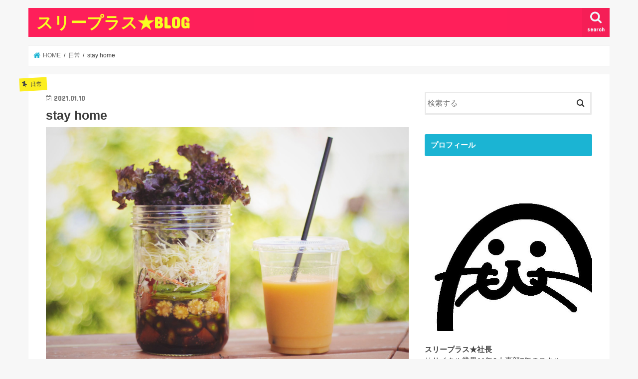

--- FILE ---
content_type: text/html; charset=UTF-8
request_url: https://yuka-three-plus-blog.com/stay-home-2/
body_size: 14255
content:
<!doctype html>
<!--[if lt IE 7]><html dir="ltr" lang="ja" prefix="og: https://ogp.me/ns#" class="no-js lt-ie9 lt-ie8 lt-ie7"><![endif]-->
<!--[if (IE 7)&!(IEMobile)]><html dir="ltr" lang="ja" prefix="og: https://ogp.me/ns#" class="no-js lt-ie9 lt-ie8"><![endif]-->
<!--[if (IE 8)&!(IEMobile)]><html dir="ltr" lang="ja" prefix="og: https://ogp.me/ns#" class="no-js lt-ie9"><![endif]-->
<!--[if gt IE 8]><!--> <html dir="ltr" lang="ja" prefix="og: https://ogp.me/ns#" class="no-js"><!--<![endif]-->

<head>
<meta charset="utf-8">
<meta http-equiv="X-UA-Compatible" content="IE=edge">

<meta name="HandheldFriendly" content="True">
<meta name="MobileOptimized" content="320">
<meta name="viewport" content="width=device-width, initial-scale=1"/>


<link rel="pingback" href="https://yuka-three-plus-blog.com/xmlrpc.php">

<!--[if IE]>
<![endif]-->
<!--[if lt IE 9]>
<script src="//html5shiv.googlecode.com/svn/trunk/html5.js"></script>
<script src="//css3-mediaqueries-js.googlecode.com/svn/trunk/css3-mediaqueries.js"></script>
<![endif]-->




		<!-- All in One SEO 4.6.2 - aioseo.com -->
		<title>stay home - スリープラス★BLOG</title>
		<meta name="description" content="今日もいい天気 ですが、気温はひんやり そして、カラカラの空気💨" />
		<meta name="robots" content="max-image-preview:large" />
		<link rel="canonical" href="https://yuka-three-plus-blog.com/stay-home-2/" />
		<meta name="generator" content="All in One SEO (AIOSEO) 4.6.2" />
		<meta property="og:locale" content="ja_JP" />
		<meta property="og:site_name" content="スリープラス★BLOG - 退職代行とブランド買取" />
		<meta property="og:type" content="activity" />
		<meta property="og:title" content="stay home - スリープラス★BLOG" />
		<meta property="og:description" content="今日もいい天気 ですが、気温はひんやり そして、カラカラの空気💨" />
		<meta property="og:url" content="https://yuka-three-plus-blog.com/stay-home-2/" />
		<meta name="twitter:card" content="summary" />
		<meta name="twitter:title" content="stay home - スリープラス★BLOG" />
		<meta name="twitter:description" content="今日もいい天気 ですが、気温はひんやり そして、カラカラの空気💨" />
		<script type="application/ld+json" class="aioseo-schema">
			{"@context":"https:\/\/schema.org","@graph":[{"@type":"BlogPosting","@id":"https:\/\/yuka-three-plus-blog.com\/stay-home-2\/#blogposting","name":"stay home - \u30b9\u30ea\u30fc\u30d7\u30e9\u30b9\u2605BLOG","headline":"stay home","author":{"@id":"https:\/\/yuka-three-plus-blog.com\/author\/yuka-three-plus\/#author"},"publisher":{"@id":"https:\/\/yuka-three-plus-blog.com\/#organization"},"image":{"@type":"ImageObject","url":"https:\/\/yuka-three-plus-blog.com\/wp-content\/uploads\/2020\/04\/p609.jpg","width":2048,"height":1365},"datePublished":"2021-01-10T07:24:04+09:00","dateModified":"2021-01-12T14:35:05+09:00","inLanguage":"ja","mainEntityOfPage":{"@id":"https:\/\/yuka-three-plus-blog.com\/stay-home-2\/#webpage"},"isPartOf":{"@id":"https:\/\/yuka-three-plus-blog.com\/stay-home-2\/#webpage"},"articleSection":"\u65e5\u5e38"},{"@type":"BreadcrumbList","@id":"https:\/\/yuka-three-plus-blog.com\/stay-home-2\/#breadcrumblist","itemListElement":[{"@type":"ListItem","@id":"https:\/\/yuka-three-plus-blog.com\/#listItem","position":1,"name":"\u5bb6","item":"https:\/\/yuka-three-plus-blog.com\/","nextItem":"https:\/\/yuka-three-plus-blog.com\/stay-home-2\/#listItem"},{"@type":"ListItem","@id":"https:\/\/yuka-three-plus-blog.com\/stay-home-2\/#listItem","position":2,"name":"stay home","previousItem":"https:\/\/yuka-three-plus-blog.com\/#listItem"}]},{"@type":"Organization","@id":"https:\/\/yuka-three-plus-blog.com\/#organization","name":"\u30b9\u30ea\u30fc\u30d7\u30e9\u30b9\u2605BLOG","url":"https:\/\/yuka-three-plus-blog.com\/"},{"@type":"Person","@id":"https:\/\/yuka-three-plus-blog.com\/author\/yuka-three-plus\/#author","url":"https:\/\/yuka-three-plus-blog.com\/author\/yuka-three-plus\/","name":"\u30b9\u30ea\u30fc\u30d7\u30e9\u30b9\u2605\u793e\u9577","image":{"@type":"ImageObject","@id":"https:\/\/yuka-three-plus-blog.com\/stay-home-2\/#authorImage","url":"https:\/\/secure.gravatar.com\/avatar\/f762b98a0f7fca32ed1a7fe63d271669?s=96&d=mm&r=g","width":96,"height":96,"caption":"\u30b9\u30ea\u30fc\u30d7\u30e9\u30b9\u2605\u793e\u9577"}},{"@type":"WebPage","@id":"https:\/\/yuka-three-plus-blog.com\/stay-home-2\/#webpage","url":"https:\/\/yuka-three-plus-blog.com\/stay-home-2\/","name":"stay home - \u30b9\u30ea\u30fc\u30d7\u30e9\u30b9\u2605BLOG","description":"\u4eca\u65e5\u3082\u3044\u3044\u5929\u6c17 \u3067\u3059\u304c\u3001\u6c17\u6e29\u306f\u3072\u3093\u3084\u308a \u305d\u3057\u3066\u3001\u30ab\u30e9\u30ab\u30e9\u306e\u7a7a\u6c17\ud83d\udca8","inLanguage":"ja","isPartOf":{"@id":"https:\/\/yuka-three-plus-blog.com\/#website"},"breadcrumb":{"@id":"https:\/\/yuka-three-plus-blog.com\/stay-home-2\/#breadcrumblist"},"author":{"@id":"https:\/\/yuka-three-plus-blog.com\/author\/yuka-three-plus\/#author"},"creator":{"@id":"https:\/\/yuka-three-plus-blog.com\/author\/yuka-three-plus\/#author"},"image":{"@type":"ImageObject","url":"https:\/\/yuka-three-plus-blog.com\/wp-content\/uploads\/2020\/04\/p609.jpg","@id":"https:\/\/yuka-three-plus-blog.com\/stay-home-2\/#mainImage","width":2048,"height":1365},"primaryImageOfPage":{"@id":"https:\/\/yuka-three-plus-blog.com\/stay-home-2\/#mainImage"},"datePublished":"2021-01-10T07:24:04+09:00","dateModified":"2021-01-12T14:35:05+09:00"},{"@type":"WebSite","@id":"https:\/\/yuka-three-plus-blog.com\/#website","url":"https:\/\/yuka-three-plus-blog.com\/","name":"\u30b9\u30ea\u30fc\u30d7\u30e9\u30b9\u2605BLOG","description":"\u9000\u8077\u4ee3\u884c\u3068\u30d6\u30e9\u30f3\u30c9\u8cb7\u53d6","inLanguage":"ja","publisher":{"@id":"https:\/\/yuka-three-plus-blog.com\/#organization"}}]}
		</script>
		<!-- All in One SEO -->


	<!-- This site is optimized with the Yoast SEO plugin v22.7 - https://yoast.com/wordpress/plugins/seo/ -->
	<link rel="canonical" href="https://yuka-three-plus-blog.com/stay-home-2/" />
	<meta property="og:locale" content="ja_JP" />
	<meta property="og:type" content="article" />
	<meta property="og:title" content="stay home - スリープラス★BLOG" />
	<meta property="og:description" content="今日もいい天気 ですが、気温はひんやり そして、カラカラの空気&#x1f4a8; &nbsp; &nbsp; &nbsp; 昨日は神奈川県での、新型コロナ感染者が999人と、1000人に迫る勢い&#x1f628; 有名人..." />
	<meta property="og:url" content="https://yuka-three-plus-blog.com/stay-home-2/" />
	<meta property="og:site_name" content="スリープラス★BLOG" />
	<meta property="article:published_time" content="2021-01-09T22:24:04+00:00" />
	<meta property="article:modified_time" content="2021-01-12T05:35:05+00:00" />
	<meta property="og:image" content="https://yuka-three-plus-blog.com/wp-content/uploads/2020/04/p609.jpg" />
	<meta property="og:image:width" content="2048" />
	<meta property="og:image:height" content="1365" />
	<meta property="og:image:type" content="image/jpeg" />
	<meta name="author" content="スリープラス★社長" />
	<meta name="twitter:card" content="summary_large_image" />
	<script type="application/ld+json" class="yoast-schema-graph">{"@context":"https://schema.org","@graph":[{"@type":"WebPage","@id":"https://yuka-three-plus-blog.com/stay-home-2/","url":"https://yuka-three-plus-blog.com/stay-home-2/","name":"stay home - スリープラス★BLOG","isPartOf":{"@id":"https://yuka-three-plus-blog.com/#website"},"primaryImageOfPage":{"@id":"https://yuka-three-plus-blog.com/stay-home-2/#primaryimage"},"image":{"@id":"https://yuka-three-plus-blog.com/stay-home-2/#primaryimage"},"thumbnailUrl":"https://yuka-three-plus-blog.com/wp-content/uploads/2020/04/p609.jpg","datePublished":"2021-01-09T22:24:04+00:00","dateModified":"2021-01-12T05:35:05+00:00","author":{"@id":"https://yuka-three-plus-blog.com/#/schema/person/5f25fd0fb15043625b93680052f25948"},"breadcrumb":{"@id":"https://yuka-three-plus-blog.com/stay-home-2/#breadcrumb"},"inLanguage":"ja","potentialAction":[{"@type":"ReadAction","target":["https://yuka-three-plus-blog.com/stay-home-2/"]}]},{"@type":"ImageObject","inLanguage":"ja","@id":"https://yuka-three-plus-blog.com/stay-home-2/#primaryimage","url":"https://yuka-three-plus-blog.com/wp-content/uploads/2020/04/p609.jpg","contentUrl":"https://yuka-three-plus-blog.com/wp-content/uploads/2020/04/p609.jpg","width":2048,"height":1365},{"@type":"BreadcrumbList","@id":"https://yuka-three-plus-blog.com/stay-home-2/#breadcrumb","itemListElement":[{"@type":"ListItem","position":1,"name":"ホーム","item":"https://yuka-three-plus-blog.com/"},{"@type":"ListItem","position":2,"name":"stay home"}]},{"@type":"WebSite","@id":"https://yuka-three-plus-blog.com/#website","url":"https://yuka-three-plus-blog.com/","name":"スリープラス★BLOG","description":"退職代行とブランド買取","potentialAction":[{"@type":"SearchAction","target":{"@type":"EntryPoint","urlTemplate":"https://yuka-three-plus-blog.com/?s={search_term_string}"},"query-input":"required name=search_term_string"}],"inLanguage":"ja"},{"@type":"Person","@id":"https://yuka-three-plus-blog.com/#/schema/person/5f25fd0fb15043625b93680052f25948","name":"スリープラス★社長","image":{"@type":"ImageObject","inLanguage":"ja","@id":"https://yuka-three-plus-blog.com/#/schema/person/image/","url":"https://secure.gravatar.com/avatar/f762b98a0f7fca32ed1a7fe63d271669?s=96&d=mm&r=g","contentUrl":"https://secure.gravatar.com/avatar/f762b98a0f7fca32ed1a7fe63d271669?s=96&d=mm&r=g","caption":"スリープラス★社長"},"description":"リサイクル業界11年＆人事部7年のスキルを生かし『株式会社スリープラス』を設立 『退職代行＆保証人代行サービス』と『ブランド買取』事業を展開！ 親切・丁寧・迅速にまごころをプラス　をモットーに、日々奮闘中！！ 最近の楽しみは両国グルメ♪ お店のリサーチが日課です。","url":"https://yuka-three-plus-blog.com/author/yuka-three-plus/"}]}</script>
	<!-- / Yoast SEO plugin. -->


<link rel='dns-prefetch' href='//ajax.googleapis.com' />
<link rel='dns-prefetch' href='//fonts.googleapis.com' />
<link rel="alternate" type="application/rss+xml" title="スリープラス★BLOG &raquo; フィード" href="https://yuka-three-plus-blog.com/feed/" />
<link rel="alternate" type="application/rss+xml" title="スリープラス★BLOG &raquo; コメントフィード" href="https://yuka-three-plus-blog.com/comments/feed/" />
<link rel="alternate" type="application/rss+xml" title="スリープラス★BLOG &raquo; stay home のコメントのフィード" href="https://yuka-three-plus-blog.com/stay-home-2/feed/" />
<script type="text/javascript">
/* <![CDATA[ */
window._wpemojiSettings = {"baseUrl":"https:\/\/s.w.org\/images\/core\/emoji\/14.0.0\/72x72\/","ext":".png","svgUrl":"https:\/\/s.w.org\/images\/core\/emoji\/14.0.0\/svg\/","svgExt":".svg","source":{"concatemoji":"https:\/\/yuka-three-plus-blog.com\/wp-includes\/js\/wp-emoji-release.min.js"}};
/*! This file is auto-generated */
!function(i,n){var o,s,e;function c(e){try{var t={supportTests:e,timestamp:(new Date).valueOf()};sessionStorage.setItem(o,JSON.stringify(t))}catch(e){}}function p(e,t,n){e.clearRect(0,0,e.canvas.width,e.canvas.height),e.fillText(t,0,0);var t=new Uint32Array(e.getImageData(0,0,e.canvas.width,e.canvas.height).data),r=(e.clearRect(0,0,e.canvas.width,e.canvas.height),e.fillText(n,0,0),new Uint32Array(e.getImageData(0,0,e.canvas.width,e.canvas.height).data));return t.every(function(e,t){return e===r[t]})}function u(e,t,n){switch(t){case"flag":return n(e,"\ud83c\udff3\ufe0f\u200d\u26a7\ufe0f","\ud83c\udff3\ufe0f\u200b\u26a7\ufe0f")?!1:!n(e,"\ud83c\uddfa\ud83c\uddf3","\ud83c\uddfa\u200b\ud83c\uddf3")&&!n(e,"\ud83c\udff4\udb40\udc67\udb40\udc62\udb40\udc65\udb40\udc6e\udb40\udc67\udb40\udc7f","\ud83c\udff4\u200b\udb40\udc67\u200b\udb40\udc62\u200b\udb40\udc65\u200b\udb40\udc6e\u200b\udb40\udc67\u200b\udb40\udc7f");case"emoji":return!n(e,"\ud83e\udef1\ud83c\udffb\u200d\ud83e\udef2\ud83c\udfff","\ud83e\udef1\ud83c\udffb\u200b\ud83e\udef2\ud83c\udfff")}return!1}function f(e,t,n){var r="undefined"!=typeof WorkerGlobalScope&&self instanceof WorkerGlobalScope?new OffscreenCanvas(300,150):i.createElement("canvas"),a=r.getContext("2d",{willReadFrequently:!0}),o=(a.textBaseline="top",a.font="600 32px Arial",{});return e.forEach(function(e){o[e]=t(a,e,n)}),o}function t(e){var t=i.createElement("script");t.src=e,t.defer=!0,i.head.appendChild(t)}"undefined"!=typeof Promise&&(o="wpEmojiSettingsSupports",s=["flag","emoji"],n.supports={everything:!0,everythingExceptFlag:!0},e=new Promise(function(e){i.addEventListener("DOMContentLoaded",e,{once:!0})}),new Promise(function(t){var n=function(){try{var e=JSON.parse(sessionStorage.getItem(o));if("object"==typeof e&&"number"==typeof e.timestamp&&(new Date).valueOf()<e.timestamp+604800&&"object"==typeof e.supportTests)return e.supportTests}catch(e){}return null}();if(!n){if("undefined"!=typeof Worker&&"undefined"!=typeof OffscreenCanvas&&"undefined"!=typeof URL&&URL.createObjectURL&&"undefined"!=typeof Blob)try{var e="postMessage("+f.toString()+"("+[JSON.stringify(s),u.toString(),p.toString()].join(",")+"));",r=new Blob([e],{type:"text/javascript"}),a=new Worker(URL.createObjectURL(r),{name:"wpTestEmojiSupports"});return void(a.onmessage=function(e){c(n=e.data),a.terminate(),t(n)})}catch(e){}c(n=f(s,u,p))}t(n)}).then(function(e){for(var t in e)n.supports[t]=e[t],n.supports.everything=n.supports.everything&&n.supports[t],"flag"!==t&&(n.supports.everythingExceptFlag=n.supports.everythingExceptFlag&&n.supports[t]);n.supports.everythingExceptFlag=n.supports.everythingExceptFlag&&!n.supports.flag,n.DOMReady=!1,n.readyCallback=function(){n.DOMReady=!0}}).then(function(){return e}).then(function(){var e;n.supports.everything||(n.readyCallback(),(e=n.source||{}).concatemoji?t(e.concatemoji):e.wpemoji&&e.twemoji&&(t(e.twemoji),t(e.wpemoji)))}))}((window,document),window._wpemojiSettings);
/* ]]> */
</script>
<link rel='stylesheet' id='sbi_styles-css' href='https://yuka-three-plus-blog.com/wp-content/plugins/instagram-feed/css/sbi-styles.min.css' type='text/css' media='all' />
<style id='wp-emoji-styles-inline-css' type='text/css'>

	img.wp-smiley, img.emoji {
		display: inline !important;
		border: none !important;
		box-shadow: none !important;
		height: 1em !important;
		width: 1em !important;
		margin: 0 0.07em !important;
		vertical-align: -0.1em !important;
		background: none !important;
		padding: 0 !important;
	}
</style>
<link rel='stylesheet' id='wp-block-library-css' href='https://yuka-three-plus-blog.com/wp-includes/css/dist/block-library/style.min.css' type='text/css' media='all' />
<style id='classic-theme-styles-inline-css' type='text/css'>
/*! This file is auto-generated */
.wp-block-button__link{color:#fff;background-color:#32373c;border-radius:9999px;box-shadow:none;text-decoration:none;padding:calc(.667em + 2px) calc(1.333em + 2px);font-size:1.125em}.wp-block-file__button{background:#32373c;color:#fff;text-decoration:none}
</style>
<style id='global-styles-inline-css' type='text/css'>
body{--wp--preset--color--black: #000000;--wp--preset--color--cyan-bluish-gray: #abb8c3;--wp--preset--color--white: #ffffff;--wp--preset--color--pale-pink: #f78da7;--wp--preset--color--vivid-red: #cf2e2e;--wp--preset--color--luminous-vivid-orange: #ff6900;--wp--preset--color--luminous-vivid-amber: #fcb900;--wp--preset--color--light-green-cyan: #7bdcb5;--wp--preset--color--vivid-green-cyan: #00d084;--wp--preset--color--pale-cyan-blue: #8ed1fc;--wp--preset--color--vivid-cyan-blue: #0693e3;--wp--preset--color--vivid-purple: #9b51e0;--wp--preset--gradient--vivid-cyan-blue-to-vivid-purple: linear-gradient(135deg,rgba(6,147,227,1) 0%,rgb(155,81,224) 100%);--wp--preset--gradient--light-green-cyan-to-vivid-green-cyan: linear-gradient(135deg,rgb(122,220,180) 0%,rgb(0,208,130) 100%);--wp--preset--gradient--luminous-vivid-amber-to-luminous-vivid-orange: linear-gradient(135deg,rgba(252,185,0,1) 0%,rgba(255,105,0,1) 100%);--wp--preset--gradient--luminous-vivid-orange-to-vivid-red: linear-gradient(135deg,rgba(255,105,0,1) 0%,rgb(207,46,46) 100%);--wp--preset--gradient--very-light-gray-to-cyan-bluish-gray: linear-gradient(135deg,rgb(238,238,238) 0%,rgb(169,184,195) 100%);--wp--preset--gradient--cool-to-warm-spectrum: linear-gradient(135deg,rgb(74,234,220) 0%,rgb(151,120,209) 20%,rgb(207,42,186) 40%,rgb(238,44,130) 60%,rgb(251,105,98) 80%,rgb(254,248,76) 100%);--wp--preset--gradient--blush-light-purple: linear-gradient(135deg,rgb(255,206,236) 0%,rgb(152,150,240) 100%);--wp--preset--gradient--blush-bordeaux: linear-gradient(135deg,rgb(254,205,165) 0%,rgb(254,45,45) 50%,rgb(107,0,62) 100%);--wp--preset--gradient--luminous-dusk: linear-gradient(135deg,rgb(255,203,112) 0%,rgb(199,81,192) 50%,rgb(65,88,208) 100%);--wp--preset--gradient--pale-ocean: linear-gradient(135deg,rgb(255,245,203) 0%,rgb(182,227,212) 50%,rgb(51,167,181) 100%);--wp--preset--gradient--electric-grass: linear-gradient(135deg,rgb(202,248,128) 0%,rgb(113,206,126) 100%);--wp--preset--gradient--midnight: linear-gradient(135deg,rgb(2,3,129) 0%,rgb(40,116,252) 100%);--wp--preset--font-size--small: 13px;--wp--preset--font-size--medium: 20px;--wp--preset--font-size--large: 36px;--wp--preset--font-size--x-large: 42px;--wp--preset--spacing--20: 0.44rem;--wp--preset--spacing--30: 0.67rem;--wp--preset--spacing--40: 1rem;--wp--preset--spacing--50: 1.5rem;--wp--preset--spacing--60: 2.25rem;--wp--preset--spacing--70: 3.38rem;--wp--preset--spacing--80: 5.06rem;--wp--preset--shadow--natural: 6px 6px 9px rgba(0, 0, 0, 0.2);--wp--preset--shadow--deep: 12px 12px 50px rgba(0, 0, 0, 0.4);--wp--preset--shadow--sharp: 6px 6px 0px rgba(0, 0, 0, 0.2);--wp--preset--shadow--outlined: 6px 6px 0px -3px rgba(255, 255, 255, 1), 6px 6px rgba(0, 0, 0, 1);--wp--preset--shadow--crisp: 6px 6px 0px rgba(0, 0, 0, 1);}:where(.is-layout-flex){gap: 0.5em;}:where(.is-layout-grid){gap: 0.5em;}body .is-layout-flow > .alignleft{float: left;margin-inline-start: 0;margin-inline-end: 2em;}body .is-layout-flow > .alignright{float: right;margin-inline-start: 2em;margin-inline-end: 0;}body .is-layout-flow > .aligncenter{margin-left: auto !important;margin-right: auto !important;}body .is-layout-constrained > .alignleft{float: left;margin-inline-start: 0;margin-inline-end: 2em;}body .is-layout-constrained > .alignright{float: right;margin-inline-start: 2em;margin-inline-end: 0;}body .is-layout-constrained > .aligncenter{margin-left: auto !important;margin-right: auto !important;}body .is-layout-constrained > :where(:not(.alignleft):not(.alignright):not(.alignfull)){max-width: var(--wp--style--global--content-size);margin-left: auto !important;margin-right: auto !important;}body .is-layout-constrained > .alignwide{max-width: var(--wp--style--global--wide-size);}body .is-layout-flex{display: flex;}body .is-layout-flex{flex-wrap: wrap;align-items: center;}body .is-layout-flex > *{margin: 0;}body .is-layout-grid{display: grid;}body .is-layout-grid > *{margin: 0;}:where(.wp-block-columns.is-layout-flex){gap: 2em;}:where(.wp-block-columns.is-layout-grid){gap: 2em;}:where(.wp-block-post-template.is-layout-flex){gap: 1.25em;}:where(.wp-block-post-template.is-layout-grid){gap: 1.25em;}.has-black-color{color: var(--wp--preset--color--black) !important;}.has-cyan-bluish-gray-color{color: var(--wp--preset--color--cyan-bluish-gray) !important;}.has-white-color{color: var(--wp--preset--color--white) !important;}.has-pale-pink-color{color: var(--wp--preset--color--pale-pink) !important;}.has-vivid-red-color{color: var(--wp--preset--color--vivid-red) !important;}.has-luminous-vivid-orange-color{color: var(--wp--preset--color--luminous-vivid-orange) !important;}.has-luminous-vivid-amber-color{color: var(--wp--preset--color--luminous-vivid-amber) !important;}.has-light-green-cyan-color{color: var(--wp--preset--color--light-green-cyan) !important;}.has-vivid-green-cyan-color{color: var(--wp--preset--color--vivid-green-cyan) !important;}.has-pale-cyan-blue-color{color: var(--wp--preset--color--pale-cyan-blue) !important;}.has-vivid-cyan-blue-color{color: var(--wp--preset--color--vivid-cyan-blue) !important;}.has-vivid-purple-color{color: var(--wp--preset--color--vivid-purple) !important;}.has-black-background-color{background-color: var(--wp--preset--color--black) !important;}.has-cyan-bluish-gray-background-color{background-color: var(--wp--preset--color--cyan-bluish-gray) !important;}.has-white-background-color{background-color: var(--wp--preset--color--white) !important;}.has-pale-pink-background-color{background-color: var(--wp--preset--color--pale-pink) !important;}.has-vivid-red-background-color{background-color: var(--wp--preset--color--vivid-red) !important;}.has-luminous-vivid-orange-background-color{background-color: var(--wp--preset--color--luminous-vivid-orange) !important;}.has-luminous-vivid-amber-background-color{background-color: var(--wp--preset--color--luminous-vivid-amber) !important;}.has-light-green-cyan-background-color{background-color: var(--wp--preset--color--light-green-cyan) !important;}.has-vivid-green-cyan-background-color{background-color: var(--wp--preset--color--vivid-green-cyan) !important;}.has-pale-cyan-blue-background-color{background-color: var(--wp--preset--color--pale-cyan-blue) !important;}.has-vivid-cyan-blue-background-color{background-color: var(--wp--preset--color--vivid-cyan-blue) !important;}.has-vivid-purple-background-color{background-color: var(--wp--preset--color--vivid-purple) !important;}.has-black-border-color{border-color: var(--wp--preset--color--black) !important;}.has-cyan-bluish-gray-border-color{border-color: var(--wp--preset--color--cyan-bluish-gray) !important;}.has-white-border-color{border-color: var(--wp--preset--color--white) !important;}.has-pale-pink-border-color{border-color: var(--wp--preset--color--pale-pink) !important;}.has-vivid-red-border-color{border-color: var(--wp--preset--color--vivid-red) !important;}.has-luminous-vivid-orange-border-color{border-color: var(--wp--preset--color--luminous-vivid-orange) !important;}.has-luminous-vivid-amber-border-color{border-color: var(--wp--preset--color--luminous-vivid-amber) !important;}.has-light-green-cyan-border-color{border-color: var(--wp--preset--color--light-green-cyan) !important;}.has-vivid-green-cyan-border-color{border-color: var(--wp--preset--color--vivid-green-cyan) !important;}.has-pale-cyan-blue-border-color{border-color: var(--wp--preset--color--pale-cyan-blue) !important;}.has-vivid-cyan-blue-border-color{border-color: var(--wp--preset--color--vivid-cyan-blue) !important;}.has-vivid-purple-border-color{border-color: var(--wp--preset--color--vivid-purple) !important;}.has-vivid-cyan-blue-to-vivid-purple-gradient-background{background: var(--wp--preset--gradient--vivid-cyan-blue-to-vivid-purple) !important;}.has-light-green-cyan-to-vivid-green-cyan-gradient-background{background: var(--wp--preset--gradient--light-green-cyan-to-vivid-green-cyan) !important;}.has-luminous-vivid-amber-to-luminous-vivid-orange-gradient-background{background: var(--wp--preset--gradient--luminous-vivid-amber-to-luminous-vivid-orange) !important;}.has-luminous-vivid-orange-to-vivid-red-gradient-background{background: var(--wp--preset--gradient--luminous-vivid-orange-to-vivid-red) !important;}.has-very-light-gray-to-cyan-bluish-gray-gradient-background{background: var(--wp--preset--gradient--very-light-gray-to-cyan-bluish-gray) !important;}.has-cool-to-warm-spectrum-gradient-background{background: var(--wp--preset--gradient--cool-to-warm-spectrum) !important;}.has-blush-light-purple-gradient-background{background: var(--wp--preset--gradient--blush-light-purple) !important;}.has-blush-bordeaux-gradient-background{background: var(--wp--preset--gradient--blush-bordeaux) !important;}.has-luminous-dusk-gradient-background{background: var(--wp--preset--gradient--luminous-dusk) !important;}.has-pale-ocean-gradient-background{background: var(--wp--preset--gradient--pale-ocean) !important;}.has-electric-grass-gradient-background{background: var(--wp--preset--gradient--electric-grass) !important;}.has-midnight-gradient-background{background: var(--wp--preset--gradient--midnight) !important;}.has-small-font-size{font-size: var(--wp--preset--font-size--small) !important;}.has-medium-font-size{font-size: var(--wp--preset--font-size--medium) !important;}.has-large-font-size{font-size: var(--wp--preset--font-size--large) !important;}.has-x-large-font-size{font-size: var(--wp--preset--font-size--x-large) !important;}
.wp-block-navigation a:where(:not(.wp-element-button)){color: inherit;}
:where(.wp-block-post-template.is-layout-flex){gap: 1.25em;}:where(.wp-block-post-template.is-layout-grid){gap: 1.25em;}
:where(.wp-block-columns.is-layout-flex){gap: 2em;}:where(.wp-block-columns.is-layout-grid){gap: 2em;}
.wp-block-pullquote{font-size: 1.5em;line-height: 1.6;}
</style>
<link rel='stylesheet' id='style-css' href='https://yuka-three-plus-blog.com/wp-content/themes/jstork/style.css' type='text/css' media='all' />
<link rel='stylesheet' id='child-style-css' href='https://yuka-three-plus-blog.com/wp-content/themes/jstork_custom/style.css' type='text/css' media='all' />
<link rel='stylesheet' id='slick-css' href='https://yuka-three-plus-blog.com/wp-content/themes/jstork/library/css/slick.css' type='text/css' media='all' />
<link rel='stylesheet' id='shortcode-css' href='https://yuka-three-plus-blog.com/wp-content/themes/jstork/library/css/shortcode.css' type='text/css' media='all' />
<link rel='stylesheet' id='gf_Concert-css' href='//fonts.googleapis.com/css?family=Concert+One' type='text/css' media='all' />
<link rel='stylesheet' id='gf_Lato-css' href='//fonts.googleapis.com/css?family=Lato' type='text/css' media='all' />
<link rel='stylesheet' id='fontawesome-css' href='https://yuka-three-plus-blog.com/wp-content/themes/jstork/library/css/font-awesome.min.css' type='text/css' media='all' />
<link rel='stylesheet' id='remodal-css' href='https://yuka-three-plus-blog.com/wp-content/themes/jstork/library/css/remodal.css' type='text/css' media='all' />
<link rel='stylesheet' id='animate-css' href='https://yuka-three-plus-blog.com/wp-content/themes/jstork/library/css/animate.min.css' type='text/css' media='all' />
<script type="text/javascript" src="//ajax.googleapis.com/ajax/libs/jquery/1.12.4/jquery.min.js" id="jquery-js"></script>
<link rel="https://api.w.org/" href="https://yuka-three-plus-blog.com/wp-json/" /><link rel="alternate" type="application/json" href="https://yuka-three-plus-blog.com/wp-json/wp/v2/posts/4286" /><link rel="EditURI" type="application/rsd+xml" title="RSD" href="https://yuka-three-plus-blog.com/xmlrpc.php?rsd" />

<link rel='shortlink' href='https://yuka-three-plus-blog.com/?p=4286' />
<link rel="alternate" type="application/json+oembed" href="https://yuka-three-plus-blog.com/wp-json/oembed/1.0/embed?url=https%3A%2F%2Fyuka-three-plus-blog.com%2Fstay-home-2%2F" />
<link rel="alternate" type="text/xml+oembed" href="https://yuka-three-plus-blog.com/wp-json/oembed/1.0/embed?url=https%3A%2F%2Fyuka-three-plus-blog.com%2Fstay-home-2%2F&#038;format=xml" />
<style type="text/css">
body{color: #3E3E3E;}
a, #breadcrumb li.bc_homelink a::before, .authorbox .author_sns li a::before{color: #1BB4D3;}
a:hover{color: #E69B9B;}
.article-footer .post-categories li a,.article-footer .tags a{  background: #1BB4D3;  border:1px solid #1BB4D3;}
.article-footer .tags a{color:#1BB4D3; background: none;}
.article-footer .post-categories li a:hover,.article-footer .tags a:hover{ background:#E69B9B;  border-color:#E69B9B;}
input[type="text"],input[type="password"],input[type="datetime"],input[type="datetime-local"],input[type="date"],input[type="month"],input[type="time"],input[type="week"],input[type="number"],input[type="email"],input[type="url"],input[type="search"],input[type="tel"],input[type="color"],select,textarea,.field { background-color: #ffffff;}
.header{color: #ffffff;}
.bgfull .header,.header.bg,.header #inner-header,.menu-sp{background: #ff1f5a;}
#logo a{color: #f9ff21;}
#g_nav .nav li a,.nav_btn,.menu-sp a,.menu-sp a,.menu-sp > ul:after{color: #edf9fc;}
#logo a:hover,#g_nav .nav li a:hover,.nav_btn:hover{color:#eeeeee;}
@media only screen and (min-width: 768px) {
.nav > li > a:after{background: #eeeeee;}
.nav ul {background: #ff1f5a;}
#g_nav .nav li ul.sub-menu li a{color: #f7f7f7;}
}
@media only screen and (max-width: 1165px) {
.site_description{background: #ff1f5a; color: #ffffff;}
}
#inner-content, #breadcrumb, .entry-content blockquote:before, .entry-content blockquote:after{background: #ffffff}
.top-post-list .post-list:before{background: #1BB4D3;}
.widget li a:after{color: #1BB4D3;}
.entry-content h2,.widgettitle{background: #1bb4d3; color: #ffffff;}
.entry-content h3{border-color: #1bb4d3;}
.h_boader .entry-content h2{border-color: #1bb4d3; color: #3E3E3E;}
.h_balloon .entry-content h2:after{border-top-color: #1bb4d3;}
.entry-content ul li:before{ background: #1bb4d3;}
.entry-content ol li:before{ background: #1bb4d3;}
.post-list-card .post-list .eyecatch .cat-name,.top-post-list .post-list .eyecatch .cat-name,.byline .cat-name,.single .authorbox .author-newpost li .cat-name,.related-box li .cat-name,.carouselwrap .cat-name,.eyecatch .cat-name{background: #fcee21; color:  #444444;}
ul.wpp-list li a:before{background: #1bb4d3; color: #ffffff;}
.readmore a{border:1px solid #1BB4D3;color:#1BB4D3;}
.readmore a:hover{background:#1BB4D3;color:#fff;}
.btn-wrap a{background: #1BB4D3;border: 1px solid #1BB4D3;}
.btn-wrap a:hover{background: #E69B9B;border-color: #E69B9B;}
.btn-wrap.simple a{border:1px solid #1BB4D3;color:#1BB4D3;}
.btn-wrap.simple a:hover{background:#1BB4D3;}
.blue-btn, .comment-reply-link, #submit { background-color: #1BB4D3; }
.blue-btn:hover, .comment-reply-link:hover, #submit:hover, .blue-btn:focus, .comment-reply-link:focus, #submit:focus {background-color: #E69B9B; }
#sidebar1{color: #444444;}
.widget:not(.widget_text) a{color:#666666;}
.widget:not(.widget_text) a:hover{color:#999999;}
.bgfull #footer-top,#footer-top .inner,.cta-inner{background-color: #ff1f5a; color: #CACACA;}
.footer a,#footer-top a{color: #f7f7f7;}
#footer-top .widgettitle{color: #CACACA;}
.bgfull .footer,.footer.bg,.footer .inner {background-color: #ff1f5a;color: #CACACA;}
.footer-links li a:before{ color: #ff1f5a;}
.pagination a, .pagination span,.page-links a{border-color: #1BB4D3; color: #1BB4D3;}
.pagination .current,.pagination .current:hover,.page-links ul > li > span{background-color: #1BB4D3; border-color: #1BB4D3;}
.pagination a:hover, .pagination a:focus,.page-links a:hover, .page-links a:focus{background-color: #1BB4D3; color: #fff;}
</style>
<script async src="//pagead2.googlesyndication.com/pagead/js/adsbygoogle.js"></script>
<script>
  (adsbygoogle = window.adsbygoogle || []).push({
    google_ad_client: "ca-pub-5280636624227038",
    enable_page_level_ads: true
  });
</script><link rel="icon" href="https://yuka-three-plus-blog.com/wp-content/uploads/2018/12/cropped-IMG_5520-1-32x32.jpg" sizes="32x32" />
<link rel="icon" href="https://yuka-three-plus-blog.com/wp-content/uploads/2018/12/cropped-IMG_5520-1-192x192.jpg" sizes="192x192" />
<link rel="apple-touch-icon" href="https://yuka-three-plus-blog.com/wp-content/uploads/2018/12/cropped-IMG_5520-1-180x180.jpg" />
<meta name="msapplication-TileImage" content="https://yuka-three-plus-blog.com/wp-content/uploads/2018/12/cropped-IMG_5520-1-270x270.jpg" />
</head>

<body class="post-template-default single single-post postid-4286 single-format-standard bgnormal pannavi_on h_default sidebarright undo_off">

<div id="container">

<header class="header animated fadeIn " role="banner">
<div id="inner-header" class="wrap cf">
<div id="logo" class="gf ">
<p class="h1 text"><a href="https://yuka-three-plus-blog.com">スリープラス★BLOG</a></p>
</div>

<a href="#searchbox" data-remodal-target="searchbox" class="nav_btn search_btn"><span class="text gf">search</span></a>


<a href="#spnavi" data-remodal-target="spnavi" class="nav_btn"><span class="text gf">menu</span></a>



</div>
</header>


<div class="remodal" data-remodal-id="spnavi" data-remodal-options="hashTracking:false">
<button data-remodal-action="close" class="remodal-close"><span class="text gf">CLOSE</span></button>
<button data-remodal-action="close" class="remodal-close"><span class="text gf">CLOSE</span></button>
</div>




<div class="remodal searchbox" data-remodal-id="searchbox" data-remodal-options="hashTracking:false">
<div class="search cf"><dl><dt>キーワードで記事を検索</dt><dd><form role="search" method="get" id="searchform" class="searchform cf" action="https://yuka-three-plus-blog.com/" >
		<input type="search" placeholder="検索する" value="" name="s" id="s" />
		<button type="submit" id="searchsubmit" ><i class="fa fa-search"></i></button>
		</form></dd></dl></div>
<button data-remodal-action="close" class="remodal-close"><span class="text gf">CLOSE</span></button>
</div>






<div id="breadcrumb" class="breadcrumb inner wrap cf"><ul><li itemscope itemtype="//data-vocabulary.org/Breadcrumb" class="bc_homelink"><a href="https://yuka-three-plus-blog.com/" itemprop="url"><span itemprop="title"> HOME</span></a></li><li itemscope itemtype="//data-vocabulary.org/Breadcrumb"><a href="https://yuka-three-plus-blog.com/category/%e6%97%a5%e5%b8%b8/" itemprop="url"><span itemprop="title">日常</span></a></li><li>stay home</li></ul></div>
<div id="content">
<div id="inner-content" class="wrap cf">

<main id="main" class="m-all t-all d-5of7 cf" role="main">
<article id="post-4286" class="post-4286 post type-post status-publish format-standard has-post-thumbnail hentry category-2 article cf" role="article">
<header class="article-header entry-header">
<p class="byline entry-meta vcard cf">
<span class="cat-name cat-id-2">日常</span><time class="date gf entry-date updated">2021.01.10</time>
<time class="date gf entry-date undo updated" datetime="2021-01-12">2021.01.12</time>
<span class="writer name author"><span class="fn">スリープラス★社長</span></span>
</p>

<h1 class="entry-title single-title" itemprop="headline" rel="bookmark">stay home</h1>

<figure class="eyecatch">
<img width="2048" height="1365" src="https://yuka-three-plus-blog.com/wp-content/uploads/2020/04/p609.jpg" class="attachment-post-thumbnail size-post-thumbnail wp-post-image" alt="" decoding="async" fetchpriority="high" srcset="https://yuka-three-plus-blog.com/wp-content/uploads/2020/04/p609.jpg 2048w, https://yuka-three-plus-blog.com/wp-content/uploads/2020/04/p609-300x200.jpg 300w, https://yuka-three-plus-blog.com/wp-content/uploads/2020/04/p609-768x512.jpg 768w, https://yuka-three-plus-blog.com/wp-content/uploads/2020/04/p609-1024x683.jpg 1024w" sizes="(max-width: 2048px) 100vw, 2048px" /></figure>
<div class="share short">
<div class="sns">
<ul class="cf">

<li class="twitter"> 
<a target="blank" href="//twitter.com/intent/tweet?url=https%3A%2F%2Fyuka-three-plus-blog.com%2Fstay-home-2%2F&text=stay+home&tw_p=tweetbutton" onclick="window.open(this.href, 'tweetwindow', 'width=550, height=450,personalbar=0,toolbar=0,scrollbars=1,resizable=1'); return false;"><i class="fa fa-twitter"></i><span class="text">ツイート</span><span class="count"></span></a>
</li>

<li class="facebook">
<a href="//www.facebook.com/sharer.php?src=bm&u=https%3A%2F%2Fyuka-three-plus-blog.com%2Fstay-home-2%2F&t=stay+home" onclick="javascript:window.open(this.href, '', 'menubar=no,toolbar=no,resizable=yes,scrollbars=yes,height=300,width=600');return false;"><i class="fa fa-facebook"></i>
<span class="text">シェア</span><span class="count"></span></a>
</li>

<li class="hatebu">       
<a href="//b.hatena.ne.jp/add?mode=confirm&url=https://yuka-three-plus-blog.com/stay-home-2/&title=stay+home" onclick="window.open(this.href, 'HBwindow', 'width=600, height=400, menubar=no, toolbar=no, scrollbars=yes'); return false;" target="_blank"><span class="text">はてブ</span><span class="count"></span></a>
</li>

<li class="line">
<a href="//line.me/R/msg/text/?stay+home%0Ahttps%3A%2F%2Fyuka-three-plus-blog.com%2Fstay-home-2%2F" target="_blank"><span>LINE</span></a>
</li>

<li class="pocket">
<a href="//getpocket.com/edit?url=https://yuka-three-plus-blog.com/stay-home-2/&title=stay home" onclick="window.open(this.href, 'FBwindow', 'width=550, height=350, menubar=no, toolbar=no, scrollbars=yes'); return false;"><i class="fa fa-get-pocket"></i><span class="text">Pocket</span><span class="count"></span></a></li>

</ul>
</div> 
</div></header>



<section class="entry-content cf">




今日もいい天気





ですが、気温はひんやり





そして、カラカラの空気<span style="font-size: 18pt;">&#x1f4a8;</span>

&nbsp;

&nbsp;

&nbsp;




<figure class="wp-block-image size-large"><img decoding="async" width="4032" height="3024" class="wp-image-4284" src="https://yuka-three-plus-blog.com/wp-content/uploads/2021/01/img_0615.jpg" alt="" srcset="https://yuka-three-plus-blog.com/wp-content/uploads/2021/01/img_0615.jpg 4032w, https://yuka-three-plus-blog.com/wp-content/uploads/2021/01/img_0615-300x225.jpg 300w, https://yuka-three-plus-blog.com/wp-content/uploads/2021/01/img_0615-768x576.jpg 768w, https://yuka-three-plus-blog.com/wp-content/uploads/2021/01/img_0615-1024x768.jpg 1024w" sizes="(max-width: 4032px) 100vw, 4032px" /></figure>
&nbsp;

&nbsp;

&nbsp;





昨日は神奈川県での、新型コロナ感染者が999人と、1000人に迫る勢い<span style="font-size: 18pt;">&#x1f628;</span>









有名人の感染者も増えてきています

&nbsp;

&nbsp;





連休、遊びに行きたくなりますが、





我慢我慢





<span style="font-size: 18pt; color: #ff0000;">stay home</span>

&nbsp;

&nbsp;





今日は、<span style="font-size: 18pt; color: #339966;">映画</span>を見つつ、ゆっくり過ごします<span style="font-size: 18pt;">&#x1f60a;</span>

&nbsp;

&nbsp;

&nbsp;

&nbsp;

&nbsp;

&nbsp;

&nbsp;

&nbsp;

&nbsp;

&nbsp;



<span style="font-size: 14pt;">弊社スタッフ『退職侍』のブログ</span>

<a href="https://ameblo.jp/nahihi1023/entrylist.html">https://ameblo.jp/nahihi1023/entrylist.html</a>

<img decoding="async" class="alignleft wp-image-474" src="https://yuka-three-plus-blog.com/wp-content/uploads/2019/02/黄退職侍-3-300x288.jpg" alt="" width="152" height="146" srcset="https://yuka-three-plus-blog.com/wp-content/uploads/2019/02/黄退職侍-3-300x288.jpg 300w, https://yuka-three-plus-blog.com/wp-content/uploads/2019/02/黄退職侍-3-768x738.jpg 768w, https://yuka-three-plus-blog.com/wp-content/uploads/2019/02/黄退職侍-3-1024x984.jpg 1024w" sizes="(max-width: 152px) 100vw, 152px" />

&nbsp;

&nbsp;

&nbsp;

&nbsp;

&nbsp;

&nbsp;

&nbsp;

<span style="font-size: 18pt; color: #0000ff;">退職代行☆プラスサービス☆</span>

<a href="http://plus3-service.com/">http://plus3-service.com/</a>

<img loading="lazy" decoding="async" class="" src="http://qr-official.line.me/L/TqjxJl-hkv.png" width="164" height="164" />

<a href="https://line.me/R/ti/p/%40gdx5199i"><img decoding="async" src="https://scdn.line-apps.com/n/line_add_friends/btn/ja.png" alt="友だち追加" height="36" border="0" /></a>

&nbsp;

&nbsp;

&nbsp;

&nbsp;

&nbsp;

<span style="font-size: 18pt; color: #ff00ff;">ブランドのお得買取★スリープラス★</span>

<a href="https://three-plus.co.jp/">https://three-plus.co.jp/</a>

<img loading="lazy" decoding="async" class="alignleft wp-image-21" src="https://yuka-three-plus-blog.com/wp-content/uploads/2018/12/スリープラス.jpg" alt="" width="163" height="163" srcset="https://yuka-three-plus-blog.com/wp-content/uploads/2018/12/スリープラス.jpg 230w, https://yuka-three-plus-blog.com/wp-content/uploads/2018/12/スリープラス-150x150.jpg 150w" sizes="(max-width: 163px) 100vw, 163px" />

&nbsp;

&nbsp;

ID three-plus

</section>


<footer class="article-footer">
<ul class="post-categories">
	<li><a href="https://yuka-three-plus-blog.com/category/%e6%97%a5%e5%b8%b8/" rel="category tag">日常</a></li></ul></footer>




<div class="sharewrap wow animated fadeIn" data-wow-delay="0.5s">

<div class="share">
<div class="sns">
<ul class="cf">

<li class="twitter"> 
<a target="blank" href="//twitter.com/intent/tweet?url=https%3A%2F%2Fyuka-three-plus-blog.com%2Fstay-home-2%2F&text=stay+home&tw_p=tweetbutton" onclick="window.open(this.href, 'tweetwindow', 'width=550, height=450,personalbar=0,toolbar=0,scrollbars=1,resizable=1'); return false;"><i class="fa fa-twitter"></i><span class="text">ツイート</span><span class="count"></span></a>
</li>

<li class="facebook">
<a href="//www.facebook.com/sharer.php?src=bm&u=https%3A%2F%2Fyuka-three-plus-blog.com%2Fstay-home-2%2F&t=stay+home" onclick="javascript:window.open(this.href, '', 'menubar=no,toolbar=no,resizable=yes,scrollbars=yes,height=300,width=600');return false;"><i class="fa fa-facebook"></i>
<span class="text">シェア</span><span class="count"></span></a>
</li>

<li class="hatebu">       
<a href="//b.hatena.ne.jp/add?mode=confirm&url=https://yuka-three-plus-blog.com/stay-home-2/&title=stay+home" onclick="window.open(this.href, 'HBwindow', 'width=600, height=400, menubar=no, toolbar=no, scrollbars=yes'); return false;" target="_blank"><span class="text">はてブ</span><span class="count"></span></a>
</li>

<li class="line">
<a href="//line.me/R/msg/text/?stay+home%0Ahttps%3A%2F%2Fyuka-three-plus-blog.com%2Fstay-home-2%2F" target="_blank"><span>LINE</span></a>
</li>

<li class="pocket">
<a href="//getpocket.com/edit?url=https://yuka-three-plus-blog.com/stay-home-2/&title=stay home" onclick="window.open(this.href, 'FBwindow', 'width=550, height=350, menubar=no, toolbar=no, scrollbars=yes'); return false;"><i class="fa fa-get-pocket"></i><span class="text">Pocket</span><span class="count"></span></a></li>

<li class="feedly">
<a href="https://feedly.com/i/subscription/feed/https://yuka-three-plus-blog.com/feed/"  target="blank"><i class="fa fa-rss"></i><span class="text">feedly</span><span class="count"></span></a></li>    
</ul>
</div>
</div></div>





</article>

<div class="np-post">
<div class="navigation">
<div class="prev np-post-list">
<a href="https://yuka-three-plus-blog.com/%e9%81%8e%e5%8e%bb%e6%9c%80%e5%a4%9a-2/" class="cf">
<figure class="eyecatch"><img width="150" height="150" src="https://yuka-three-plus-blog.com/wp-content/uploads/2020/02/p3442-150x150.jpg" class="attachment-thumbnail size-thumbnail wp-post-image" alt="" decoding="async" loading="lazy" /></figure>
<span class="ttl">過去最多</span>
</a>
</div>

<div class="next np-post-list">
<a href="https://yuka-three-plus-blog.com/%e9%80%a3%e4%bc%91%e3%81%a7%e3%81%99/" class="cf">
<span class="ttl">連休です</span>
<figure class="eyecatch"><img width="150" height="150" src="https://yuka-three-plus-blog.com/wp-content/uploads/2019/09/p8488-150x150.jpg" class="attachment-thumbnail size-thumbnail wp-post-image" alt="" decoding="async" loading="lazy" /></figure>
</a>
</div>
</div>
</div>

  <div class="related-box original-related wow animated fadeIn cf">
    <div class="inbox">
	    <h2 class="related-h h_ttl"><span class="gf">RECOMMEND</span>こちらの記事も人気です。</h2>
		    <div class="related-post">
				<ul class="related-list cf">

  	        <li rel="bookmark" title="やっぱりコレ">
		        <a href="https://yuka-three-plus-blog.com/%e3%82%84%e3%81%a3%e3%81%b1%e3%82%8a%e3%82%b3%e3%83%ac/" rel=\"bookmark" title="やっぱりコレ" class="title">
		        	<figure class="eyecatch">
	        	                <img width="300" height="200" src="https://yuka-three-plus-blog.com/wp-content/uploads/2020/03/Whiteday2020-18-300x200.jpg" class="attachment-post-thum size-post-thum wp-post-image" alt="" decoding="async" loading="lazy" />	        	        		<span class="cat-name">日常</span>
		            </figure>
					<time class="date gf">2021.8.2</time>
					<h3 class="ttl">
						やっぱりコレ					</h3>
				</a>
	        </li>
  	        <li rel="bookmark" title="忘年会">
		        <a href="https://yuka-three-plus-blog.com/%e5%bf%98%e5%b9%b4%e4%bc%9a-4/" rel=\"bookmark" title="忘年会" class="title">
		        	<figure class="eyecatch">
	        	                <img width="300" height="200" src="https://yuka-three-plus-blog.com/wp-content/uploads/2020/02/p5650-300x200.jpg" class="attachment-post-thum size-post-thum wp-post-image" alt="" decoding="async" loading="lazy" srcset="https://yuka-three-plus-blog.com/wp-content/uploads/2020/02/p5650-300x200.jpg 300w, https://yuka-three-plus-blog.com/wp-content/uploads/2020/02/p5650-768x512.jpg 768w, https://yuka-three-plus-blog.com/wp-content/uploads/2020/02/p5650-1024x683.jpg 1024w, https://yuka-three-plus-blog.com/wp-content/uploads/2020/02/p5650.jpg 2048w" sizes="(max-width: 300px) 100vw, 300px" />	        	        		<span class="cat-name">日常</span>
		            </figure>
					<time class="date gf">2022.12.17</time>
					<h3 class="ttl">
						忘年会					</h3>
				</a>
	        </li>
  	        <li rel="bookmark" title="こんな所にも">
		        <a href="https://yuka-three-plus-blog.com/%e3%81%93%e3%82%93%e3%81%aa%e6%89%80%e3%81%ab%e3%82%82/" rel=\"bookmark" title="こんな所にも" class="title">
		        	<figure class="eyecatch">
	        	                <img width="300" height="200" src="https://yuka-three-plus-blog.com/wp-content/uploads/2020/08/7J9A2292_boche-300x200.jpg" class="attachment-post-thum size-post-thum wp-post-image" alt="" decoding="async" loading="lazy" srcset="https://yuka-three-plus-blog.com/wp-content/uploads/2020/08/7J9A2292_boche-300x200.jpg 300w, https://yuka-three-plus-blog.com/wp-content/uploads/2020/08/7J9A2292_boche-768x512.jpg 768w, https://yuka-three-plus-blog.com/wp-content/uploads/2020/08/7J9A2292_boche-1024x683.jpg 1024w, https://yuka-three-plus-blog.com/wp-content/uploads/2020/08/7J9A2292_boche.jpg 2048w" sizes="(max-width: 300px) 100vw, 300px" />	        	        		<span class="cat-name">日常</span>
		            </figure>
					<time class="date gf">2021.2.7</time>
					<h3 class="ttl">
						こんな所にも					</h3>
				</a>
	        </li>
  	        <li rel="bookmark" title="刀削麺">
		        <a href="https://yuka-three-plus-blog.com/%e5%88%80%e5%89%8a%e9%ba%ba/" rel=\"bookmark" title="刀削麺" class="title">
		        	<figure class="eyecatch">
	        	                <img width="300" height="200" src="https://yuka-three-plus-blog.com/wp-content/uploads/2020/08/p3467-300x200.jpg" class="attachment-post-thum size-post-thum wp-post-image" alt="" decoding="async" loading="lazy" />	        	        		<span class="cat-name">日常</span>
		            </figure>
					<time class="date gf">2021.6.26</time>
					<h3 class="ttl">
						刀削麺					</h3>
				</a>
	        </li>
  	        <li rel="bookmark" title="注意">
		        <a href="https://yuka-three-plus-blog.com/%e6%b3%a8%e6%84%8f/" rel=\"bookmark" title="注意" class="title">
		        	<figure class="eyecatch">
	        	                <img width="300" height="200" src="https://yuka-three-plus-blog.com/wp-content/uploads/2020/01/1B6DB4DD-0528-47D7-ADB2-675968A35CE8-300x200.jpg" class="attachment-post-thum size-post-thum wp-post-image" alt="" decoding="async" loading="lazy" srcset="https://yuka-three-plus-blog.com/wp-content/uploads/2020/01/1B6DB4DD-0528-47D7-ADB2-675968A35CE8-300x200.jpg 300w, https://yuka-three-plus-blog.com/wp-content/uploads/2020/01/1B6DB4DD-0528-47D7-ADB2-675968A35CE8-768x512.jpg 768w, https://yuka-three-plus-blog.com/wp-content/uploads/2020/01/1B6DB4DD-0528-47D7-ADB2-675968A35CE8-1024x683.jpg 1024w, https://yuka-three-plus-blog.com/wp-content/uploads/2020/01/1B6DB4DD-0528-47D7-ADB2-675968A35CE8.jpg 2048w" sizes="(max-width: 300px) 100vw, 300px" />	        	        		<span class="cat-name">日常</span>
		            </figure>
					<time class="date gf">2022.12.22</time>
					<h3 class="ttl">
						注意					</h3>
				</a>
	        </li>
  	        <li rel="bookmark" title="久しぶり">
		        <a href="https://yuka-three-plus-blog.com/%e4%b9%85%e3%81%97%e3%81%b6%e3%82%8a-5/" rel=\"bookmark" title="久しぶり" class="title">
		        	<figure class="eyecatch">
	        	                <img width="300" height="200" src="https://yuka-three-plus-blog.com/wp-content/uploads/2020/03/7J9A1002-300x200.jpg" class="attachment-post-thum size-post-thum wp-post-image" alt="" decoding="async" loading="lazy" srcset="https://yuka-three-plus-blog.com/wp-content/uploads/2020/03/7J9A1002-300x200.jpg 300w, https://yuka-three-plus-blog.com/wp-content/uploads/2020/03/7J9A1002-768x512.jpg 768w, https://yuka-three-plus-blog.com/wp-content/uploads/2020/03/7J9A1002-1024x683.jpg 1024w, https://yuka-three-plus-blog.com/wp-content/uploads/2020/03/7J9A1002.jpg 2048w" sizes="(max-width: 300px) 100vw, 300px" />	        	        		<span class="cat-name">日常</span>
		            </figure>
					<time class="date gf">2022.2.3</time>
					<h3 class="ttl">
						久しぶり					</h3>
				</a>
	        </li>
  	        <li rel="bookmark" title="ありがとう">
		        <a href="https://yuka-three-plus-blog.com/%e3%81%82%e3%82%8a%e3%81%8c%e3%81%a8%e3%81%86/" rel=\"bookmark" title="ありがとう" class="title">
		        	<figure class="eyecatch">
	        	                <img width="300" height="200" src="https://yuka-three-plus-blog.com/wp-content/uploads/2019/05/p8162-300x200.jpg" class="attachment-post-thum size-post-thum wp-post-image" alt="" decoding="async" loading="lazy" srcset="https://yuka-three-plus-blog.com/wp-content/uploads/2019/05/p8162-300x200.jpg 300w, https://yuka-three-plus-blog.com/wp-content/uploads/2019/05/p8162-768x512.jpg 768w, https://yuka-three-plus-blog.com/wp-content/uploads/2019/05/p8162-1024x683.jpg 1024w, https://yuka-three-plus-blog.com/wp-content/uploads/2019/05/p8162.jpg 2048w" sizes="(max-width: 300px) 100vw, 300px" />	        	        		<span class="cat-name">日常</span>
		            </figure>
					<time class="date gf">2019.5.11</time>
					<h3 class="ttl">
						ありがとう					</h3>
				</a>
	        </li>
  	        <li rel="bookmark" title="愛子さま">
		        <a href="https://yuka-three-plus-blog.com/%e6%84%9b%e5%ad%90%e3%81%95%e3%81%be/" rel=\"bookmark" title="愛子さま" class="title">
		        	<figure class="eyecatch">
	        	                <img width="300" height="200" src="https://yuka-three-plus-blog.com/wp-content/uploads/2020/04/p5310-300x200.jpg" class="attachment-post-thum size-post-thum wp-post-image" alt="" decoding="async" loading="lazy" srcset="https://yuka-three-plus-blog.com/wp-content/uploads/2020/04/p5310-300x200.jpg 300w, https://yuka-three-plus-blog.com/wp-content/uploads/2020/04/p5310-768x512.jpg 768w, https://yuka-three-plus-blog.com/wp-content/uploads/2020/04/p5310-1024x683.jpg 1024w, https://yuka-three-plus-blog.com/wp-content/uploads/2020/04/p5310.jpg 2048w" sizes="(max-width: 300px) 100vw, 300px" />	        	        		<span class="cat-name">日常</span>
		            </figure>
					<time class="date gf">2021.12.6</time>
					<h3 class="ttl">
						愛子さま					</h3>
				</a>
	        </li>
  
  			</ul>
	    </div>
    </div>
</div>
  
<div class="authorbox wow animated fadeIn" data-wow-delay="0.5s">
<div class="inbox">
<div class="profile cf">
<h2 class="h_ttl"><span class="gf">ABOUT</span>この記事をかいた人</h2>
<img alt='' src='https://secure.gravatar.com/avatar/f762b98a0f7fca32ed1a7fe63d271669?s=150&#038;d=mm&#038;r=g' srcset='https://secure.gravatar.com/avatar/f762b98a0f7fca32ed1a7fe63d271669?s=300&#038;d=mm&#038;r=g 2x' class='avatar avatar-150 photo' height='150' width='150' loading='lazy' decoding='async'/><p class="name author"><a href="https://yuka-three-plus-blog.com/author/yuka-three-plus/" title="スリープラス★社長 の投稿" rel="author">スリープラス★社長</a></p>
<div class="profile_description">
リサイクル業界11年＆人事部7年のスキルを生かし『株式会社スリープラス』を設立
『退職代行＆保証人代行サービス』と『ブランド買取』事業を展開！
親切・丁寧・迅速にまごころをプラス　をモットーに、日々奮闘中！！
最近の楽しみは両国グルメ♪
お店のリサーチが日課です。</div>
<div class="author_sns">
<ul>

</ul>
</div>
</div>

<div class="author-newpost cf">
<h2 class="h_ttl"><span class="gf">NEW POST</span>このライターの最新記事</h2>
<ul>
<li>
<a href="https://yuka-three-plus-blog.com/%e4%b8%89%e5%af%92%e5%9b%9b%e6%b8%a9-2/">
<figure class="eyecatch">
<img src="https://yuka-three-plus-blog.com/wp-content/themes/jstork/library/images/noimg.png" />
<span class="cat-name">未分類</span>
</figure>
<time class="date gf">2026.2.3</time>
<h3 class="ttl">
	三寒四温</h3>
</a>
</li>
<li>
<a href="https://yuka-three-plus-blog.com/%e7%b5%b5%e7%94%bb/">
<figure class="eyecatch">
<img src="https://yuka-three-plus-blog.com/wp-content/themes/jstork/library/images/noimg.png" />
<span class="cat-name">未分類</span>
</figure>
<time class="date gf">2026.2.2</time>
<h3 class="ttl">
	絵画</h3>
</a>
</li>
<li>
<a href="https://yuka-three-plus-blog.com/%e3%81%bb%e3%81%a3%e3%81%a8/">
<figure class="eyecatch">
<img src="https://yuka-three-plus-blog.com/wp-content/themes/jstork/library/images/noimg.png" />
<span class="cat-name">未分類</span>
</figure>
<time class="date gf">2026.2.1</time>
<h3 class="ttl">
	ほっと</h3>
</a>
</li>
<li>
<a href="https://yuka-three-plus-blog.com/%e3%83%9e%e3%82%a4%e3%83%96%e3%83%bc%e3%83%a0/">
<figure class="eyecatch">
<img src="https://yuka-three-plus-blog.com/wp-content/themes/jstork/library/images/noimg.png" />
<span class="cat-name">未分類</span>
</figure>
<time class="date gf">2026.1.31</time>
<h3 class="ttl">
	マイブーム</h3>
</a>
</li>
</ul>
</div>
</div>
</div>
</main>
<div id="sidebar1" class="sidebar m-all t-all d-2of7 cf" role="complementary">

<div id="search-2" class="widget widget_search"><form role="search" method="get" id="searchform" class="searchform cf" action="https://yuka-three-plus-blog.com/" >
		<input type="search" placeholder="検索する" value="" name="s" id="s" />
		<button type="submit" id="searchsubmit" ><i class="fa fa-search"></i></button>
		</form></div><div id="text-3" class="widget widget_text"><h4 class="widgettitle"><span>プロフィール</span></h4>			<div class="textwidget"><p><img decoding="async" src="https://yuka-three-plus-blog.com/wp-content/uploads/2018/12/180729-e1545901712242.jpg" align="center" border="0" /></p>
<p><strong>スリープラス★社長</strong><br />
リサイクル業界11年&amp;人事部7年のスキル<br />
を生かし<br />
『株式会社スリープラス』<br />
を設立<br />
『退職代行＆保証人代行サービス』と『ブランド買取』事業を展開しています★</p>
<p>親切・丁寧・迅速にまごころをプラス　をモットーに、日々奮闘中！！<br />
最近の楽しみは両国グルメ♪<br />
お店のリサーチが日課です。</p>
<p>&nbsp;</p>
<p>退職代行は☆プラスサービス☆</p>
<p><a href="https://plus3-service.com/">https://plus3-service.com/</a></p>
<p>&nbsp;</p>
<p>弊社スタッフ「退職侍」のブログ</p>
<p><a href="https://ameblo.jp/nahihi1023/entrylist.html">https://ameblo.jp/nahihi1023/entrylist.html</a></p>
<p>&nbsp;</p>
<p>ブランドのお得買取★スリープラス★</p>
<p><a href="https://three-plus.co.jp/">https://three-plus.co.jp/</a></p>
<div style="text-align: center;"></div>
</div>
		</div><div id="text-4" class="widget widget_text"><h4 class="widgettitle"><span>Twitter</span></h4>			<div class="textwidget"><p><a class="twitter-timeline" data-height="600" href="https://twitter.com/three3service?ref_src=twsrc%5Etfw">Tweets by three3service</a> <script async src="https://platform.twitter.com/widgets.js" charset="utf-8"></script></p>
</div>
		</div><div id="text-5" class="widget widget_text"><h4 class="widgettitle"><span>Facebook</span></h4>			<div class="textwidget"><div id="fb-root"></div>
<p><script async defer crossorigin="anonymous" src="https://connect.facebook.net/ja_JP/sdk.js#xfbml=1&#038;version=v3.2"></script></p>
<div class="fb-page" data-href="https://www.facebook.com/plus3service/" data-tabs="timeline" data-width="350" data-height="300" data-small-header="true" data-adapt-container-width="true" data-hide-cover="false" data-show-facepile="false">
<blockquote cite="https://www.facebook.com/plus3service/" class="fb-xfbml-parse-ignore"><p><a href="https://www.facebook.com/plus3service/">プラスサービス</a></p></blockquote>
</div>
</div>
		</div><div id="recent-posts-2" class="widget widget_recent_entries"><h4 class="widgettitle"><span>最近の投稿</span></h4>			<ul>
								
				<li>
					<a class="cf" href="https://yuka-three-plus-blog.com/%e4%b8%89%e5%af%92%e5%9b%9b%e6%b8%a9-2/" title="三寒四温">
						三寒四温											</a>
				</li>
								
				<li>
					<a class="cf" href="https://yuka-three-plus-blog.com/%e7%b5%b5%e7%94%bb/" title="絵画">
						絵画											</a>
				</li>
								
				<li>
					<a class="cf" href="https://yuka-three-plus-blog.com/%e3%81%bb%e3%81%a3%e3%81%a8/" title="ほっと">
						ほっと											</a>
				</li>
								
				<li>
					<a class="cf" href="https://yuka-three-plus-blog.com/%e3%83%9e%e3%82%a4%e3%83%96%e3%83%bc%e3%83%a0/" title="マイブーム">
						マイブーム											</a>
				</li>
								
				<li>
					<a class="cf" href="https://yuka-three-plus-blog.com/%e6%81%b5%e6%af%94%e5%af%bf%e6%a7%98/" title="恵比寿様">
						恵比寿様											</a>
				</li>
							</ul>
			</div><div id="archives-2" class="widget widget_archive"><h4 class="widgettitle"><span>アーカイブ</span></h4>
			<ul>
					<li><a href='https://yuka-three-plus-blog.com/2026/02/'>2026年2月</a></li>
	<li><a href='https://yuka-three-plus-blog.com/2026/01/'>2026年1月</a></li>
	<li><a href='https://yuka-three-plus-blog.com/2025/12/'>2025年12月</a></li>
	<li><a href='https://yuka-three-plus-blog.com/2025/11/'>2025年11月</a></li>
	<li><a href='https://yuka-three-plus-blog.com/2025/10/'>2025年10月</a></li>
	<li><a href='https://yuka-three-plus-blog.com/2025/09/'>2025年9月</a></li>
	<li><a href='https://yuka-three-plus-blog.com/2025/08/'>2025年8月</a></li>
	<li><a href='https://yuka-three-plus-blog.com/2025/07/'>2025年7月</a></li>
	<li><a href='https://yuka-three-plus-blog.com/2025/06/'>2025年6月</a></li>
	<li><a href='https://yuka-three-plus-blog.com/2025/05/'>2025年5月</a></li>
	<li><a href='https://yuka-three-plus-blog.com/2025/04/'>2025年4月</a></li>
	<li><a href='https://yuka-three-plus-blog.com/2025/03/'>2025年3月</a></li>
	<li><a href='https://yuka-three-plus-blog.com/2025/02/'>2025年2月</a></li>
	<li><a href='https://yuka-three-plus-blog.com/2025/01/'>2025年1月</a></li>
	<li><a href='https://yuka-three-plus-blog.com/2024/12/'>2024年12月</a></li>
	<li><a href='https://yuka-three-plus-blog.com/2024/11/'>2024年11月</a></li>
	<li><a href='https://yuka-three-plus-blog.com/2024/10/'>2024年10月</a></li>
	<li><a href='https://yuka-three-plus-blog.com/2024/09/'>2024年9月</a></li>
	<li><a href='https://yuka-three-plus-blog.com/2024/08/'>2024年8月</a></li>
	<li><a href='https://yuka-three-plus-blog.com/2024/07/'>2024年7月</a></li>
	<li><a href='https://yuka-three-plus-blog.com/2024/06/'>2024年6月</a></li>
	<li><a href='https://yuka-three-plus-blog.com/2024/05/'>2024年5月</a></li>
	<li><a href='https://yuka-three-plus-blog.com/2024/04/'>2024年4月</a></li>
	<li><a href='https://yuka-three-plus-blog.com/2024/03/'>2024年3月</a></li>
	<li><a href='https://yuka-three-plus-blog.com/2024/02/'>2024年2月</a></li>
	<li><a href='https://yuka-three-plus-blog.com/2024/01/'>2024年1月</a></li>
	<li><a href='https://yuka-three-plus-blog.com/2023/12/'>2023年12月</a></li>
	<li><a href='https://yuka-three-plus-blog.com/2023/11/'>2023年11月</a></li>
	<li><a href='https://yuka-three-plus-blog.com/2023/10/'>2023年10月</a></li>
	<li><a href='https://yuka-three-plus-blog.com/2023/09/'>2023年9月</a></li>
	<li><a href='https://yuka-three-plus-blog.com/2023/08/'>2023年8月</a></li>
	<li><a href='https://yuka-three-plus-blog.com/2023/07/'>2023年7月</a></li>
	<li><a href='https://yuka-three-plus-blog.com/2023/06/'>2023年6月</a></li>
	<li><a href='https://yuka-three-plus-blog.com/2023/05/'>2023年5月</a></li>
	<li><a href='https://yuka-three-plus-blog.com/2023/04/'>2023年4月</a></li>
	<li><a href='https://yuka-three-plus-blog.com/2023/03/'>2023年3月</a></li>
	<li><a href='https://yuka-three-plus-blog.com/2023/02/'>2023年2月</a></li>
	<li><a href='https://yuka-three-plus-blog.com/2023/01/'>2023年1月</a></li>
	<li><a href='https://yuka-three-plus-blog.com/2022/12/'>2022年12月</a></li>
	<li><a href='https://yuka-three-plus-blog.com/2022/11/'>2022年11月</a></li>
	<li><a href='https://yuka-three-plus-blog.com/2022/10/'>2022年10月</a></li>
	<li><a href='https://yuka-three-plus-blog.com/2022/09/'>2022年9月</a></li>
	<li><a href='https://yuka-three-plus-blog.com/2022/08/'>2022年8月</a></li>
	<li><a href='https://yuka-three-plus-blog.com/2022/07/'>2022年7月</a></li>
	<li><a href='https://yuka-three-plus-blog.com/2022/06/'>2022年6月</a></li>
	<li><a href='https://yuka-three-plus-blog.com/2022/05/'>2022年5月</a></li>
	<li><a href='https://yuka-three-plus-blog.com/2022/04/'>2022年4月</a></li>
	<li><a href='https://yuka-three-plus-blog.com/2022/03/'>2022年3月</a></li>
	<li><a href='https://yuka-three-plus-blog.com/2022/02/'>2022年2月</a></li>
	<li><a href='https://yuka-three-plus-blog.com/2022/01/'>2022年1月</a></li>
	<li><a href='https://yuka-three-plus-blog.com/2021/12/'>2021年12月</a></li>
	<li><a href='https://yuka-three-plus-blog.com/2021/11/'>2021年11月</a></li>
	<li><a href='https://yuka-three-plus-blog.com/2021/10/'>2021年10月</a></li>
	<li><a href='https://yuka-three-plus-blog.com/2021/09/'>2021年9月</a></li>
	<li><a href='https://yuka-three-plus-blog.com/2021/08/'>2021年8月</a></li>
	<li><a href='https://yuka-three-plus-blog.com/2021/07/'>2021年7月</a></li>
	<li><a href='https://yuka-three-plus-blog.com/2021/06/'>2021年6月</a></li>
	<li><a href='https://yuka-three-plus-blog.com/2021/05/'>2021年5月</a></li>
	<li><a href='https://yuka-three-plus-blog.com/2021/04/'>2021年4月</a></li>
	<li><a href='https://yuka-three-plus-blog.com/2021/03/'>2021年3月</a></li>
	<li><a href='https://yuka-three-plus-blog.com/2021/02/'>2021年2月</a></li>
	<li><a href='https://yuka-three-plus-blog.com/2021/01/'>2021年1月</a></li>
	<li><a href='https://yuka-three-plus-blog.com/2020/12/'>2020年12月</a></li>
	<li><a href='https://yuka-three-plus-blog.com/2020/11/'>2020年11月</a></li>
	<li><a href='https://yuka-three-plus-blog.com/2020/10/'>2020年10月</a></li>
	<li><a href='https://yuka-three-plus-blog.com/2020/09/'>2020年9月</a></li>
	<li><a href='https://yuka-three-plus-blog.com/2020/08/'>2020年8月</a></li>
	<li><a href='https://yuka-three-plus-blog.com/2020/07/'>2020年7月</a></li>
	<li><a href='https://yuka-three-plus-blog.com/2020/06/'>2020年6月</a></li>
	<li><a href='https://yuka-three-plus-blog.com/2020/05/'>2020年5月</a></li>
	<li><a href='https://yuka-three-plus-blog.com/2020/04/'>2020年4月</a></li>
	<li><a href='https://yuka-three-plus-blog.com/2020/03/'>2020年3月</a></li>
	<li><a href='https://yuka-three-plus-blog.com/2020/02/'>2020年2月</a></li>
	<li><a href='https://yuka-three-plus-blog.com/2020/01/'>2020年1月</a></li>
	<li><a href='https://yuka-three-plus-blog.com/2019/12/'>2019年12月</a></li>
	<li><a href='https://yuka-three-plus-blog.com/2019/11/'>2019年11月</a></li>
	<li><a href='https://yuka-three-plus-blog.com/2019/10/'>2019年10月</a></li>
	<li><a href='https://yuka-three-plus-blog.com/2019/09/'>2019年9月</a></li>
	<li><a href='https://yuka-three-plus-blog.com/2019/08/'>2019年8月</a></li>
	<li><a href='https://yuka-three-plus-blog.com/2019/07/'>2019年7月</a></li>
	<li><a href='https://yuka-three-plus-blog.com/2019/06/'>2019年6月</a></li>
	<li><a href='https://yuka-three-plus-blog.com/2019/05/'>2019年5月</a></li>
	<li><a href='https://yuka-three-plus-blog.com/2019/04/'>2019年4月</a></li>
	<li><a href='https://yuka-three-plus-blog.com/2019/03/'>2019年3月</a></li>
	<li><a href='https://yuka-three-plus-blog.com/2019/02/'>2019年2月</a></li>
	<li><a href='https://yuka-three-plus-blog.com/2019/01/'>2019年1月</a></li>
	<li><a href='https://yuka-three-plus-blog.com/2018/12/'>2018年12月</a></li>
			</ul>

			</div><div id="categories-2" class="widget widget_categories"><h4 class="widgettitle"><span>カテゴリー</span></h4>
			<ul>
					<li class="cat-item cat-item-5"><a href="https://yuka-three-plus-blog.com/category/%e3%83%93%e3%82%b8%e3%83%8d%e3%82%b9/">ビジネス</a>
</li>
	<li class="cat-item cat-item-3"><a href="https://yuka-three-plus-blog.com/category/%e3%83%96%e3%83%a9%e3%83%b3%e3%83%89/">ブランド</a>
</li>
	<li class="cat-item cat-item-2"><a href="https://yuka-three-plus-blog.com/category/%e6%97%a5%e5%b8%b8/">日常</a>
</li>
	<li class="cat-item cat-item-1"><a href="https://yuka-three-plus-blog.com/category/%e6%9c%aa%e5%88%86%e9%a1%9e/">未分類</a>
</li>
			</ul>

			</div>


</div></div>
</div>
<div id="page-top">
	<a href="#header" title="ページトップへ"><i class="fa fa-chevron-up"></i></a>
</div>



<footer id="footer" class="footer wow animated fadeIn" role="contentinfo">
	<div id="inner-footer" class="inner wrap cf">

	
		<div id="footer-top" class="cf">
	
											
								
							
		</div>

		
	
		<div id="footer-bottom">
			<nav role="navigation">
							</nav>
			<p class="source-org copyright">&copy;Copyright2026 <a href="https://yuka-three-plus-blog.com/" rel="nofollow">スリープラス★BLOG</a>.All Rights Reserved.</p>
		</div>
	</div>
</footer>
</div>
<!-- Instagram Feed JS -->
<script type="text/javascript">
var sbiajaxurl = "https://yuka-three-plus-blog.com/wp-admin/admin-ajax.php";
</script>
<script type="text/javascript" src="https://yuka-three-plus-blog.com/wp-content/themes/jstork/library/js/libs/slick.min.js" id="slick-js"></script>
<script type="text/javascript" src="https://yuka-three-plus-blog.com/wp-content/themes/jstork/library/js/libs/remodal.js" id="remodal-js"></script>
<script type="text/javascript" src="https://yuka-three-plus-blog.com/wp-content/themes/jstork/library/js/libs/masonry.pkgd.min.js" id="masonry.pkgd.min-js"></script>
<script type="text/javascript" src="https://yuka-three-plus-blog.com/wp-includes/js/imagesloaded.min.js" id="imagesloaded-js"></script>
<script type="text/javascript" src="https://yuka-three-plus-blog.com/wp-content/themes/jstork/library/js/scripts.js" id="main-js-js"></script>
<script type="text/javascript" src="https://yuka-three-plus-blog.com/wp-content/themes/jstork/library/js/libs/modernizr.custom.min.js" id="css-modernizr-js"></script>
</body>
</html>

--- FILE ---
content_type: text/html; charset=utf-8
request_url: https://www.google.com/recaptcha/api2/aframe
body_size: 265
content:
<!DOCTYPE HTML><html><head><meta http-equiv="content-type" content="text/html; charset=UTF-8"></head><body><script nonce="2tSdTi-uv6kMNvqzZyeMiw">/** Anti-fraud and anti-abuse applications only. See google.com/recaptcha */ try{var clients={'sodar':'https://pagead2.googlesyndication.com/pagead/sodar?'};window.addEventListener("message",function(a){try{if(a.source===window.parent){var b=JSON.parse(a.data);var c=clients[b['id']];if(c){var d=document.createElement('img');d.src=c+b['params']+'&rc='+(localStorage.getItem("rc::a")?sessionStorage.getItem("rc::b"):"");window.document.body.appendChild(d);sessionStorage.setItem("rc::e",parseInt(sessionStorage.getItem("rc::e")||0)+1);localStorage.setItem("rc::h",'1770107391703');}}}catch(b){}});window.parent.postMessage("_grecaptcha_ready", "*");}catch(b){}</script></body></html>